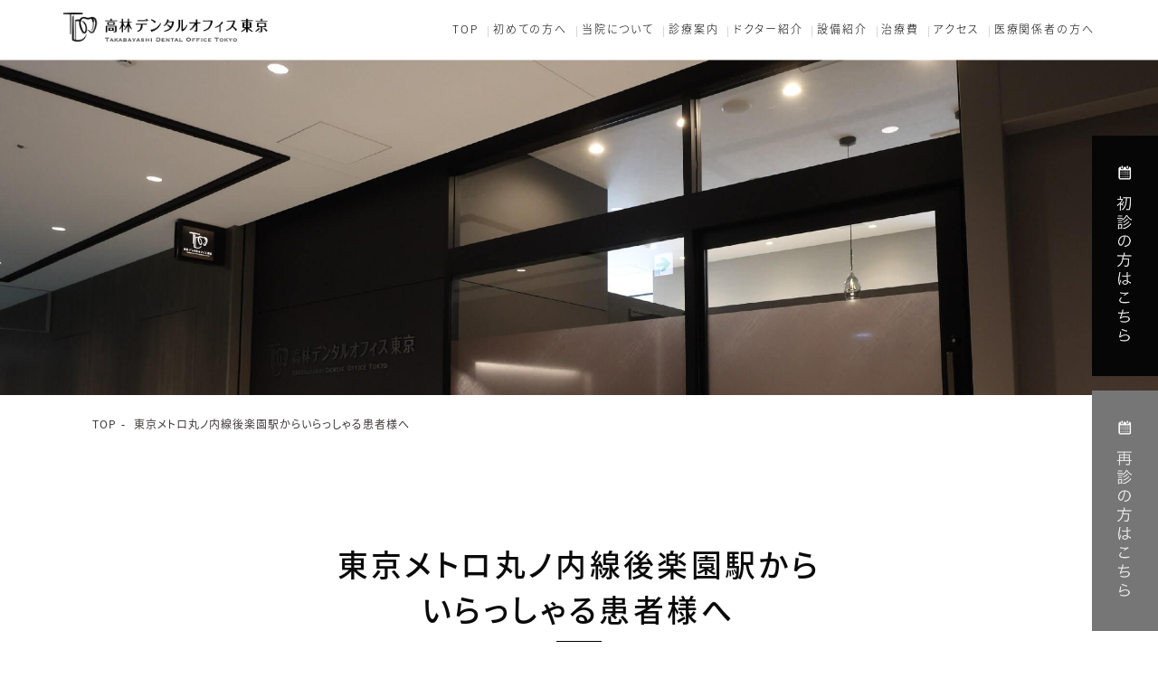

--- FILE ---
content_type: text/html; charset=UTF-8
request_url: https://www.endodontics-japan.com/access-mr.html
body_size: 5971
content:
<!doctype html>
<html><!-- InstanceBegin template="/Templates/sub.dwt" codeOutsideHTMLIsLocked="false" -->
<head><!-- Google Tag Manager -->
<script>(function(w,d,s,l,i){w[l]=w[l]||[];w[l].push({'gtm.start':
new Date().getTime(),event:'gtm.js'});var f=d.getElementsByTagName(s)[0],
j=d.createElement(s),dl=l!='dataLayer'?'&l='+l:'';j.async=true;j.src=
'https://www.googletagmanager.com/gtm.js?id='+i+dl;f.parentNode.insertBefore(j,f);
})(window,document,'script','dataLayer','GTM-NRH2HV8');</script>
<!-- End Google Tag Manager -->
<!-- Google Tag Manager -->
<script>(function(w,d,s,l,i){w[l]=w[l]||[];w[l].push({'gtm.start':
new Date().getTime(),event:'gtm.js'});var f=d.getElementsByTagName(s)[0],
j=d.createElement(s),dl=l!='dataLayer'?'&l='+l:'';j.async=true;j.src=
'https://www.googletagmanager.com/gtm.js?id='+i+dl;f.parentNode.insertBefore(j,f);
})(window,document,'script','dataLayer','GTM-TZKJ6KK');</script>
<!-- End Google Tag Manager -->
<meta charset="UTF-8">
<meta name="viewport"  content="width=device-width, initial-scale=1">
<!-- InstanceBeginEditable name="doctitle" -->
<title>東京メトロ丸ノ内線後楽園駅からいらっしゃる患者様へ | 東京の歯内療法・根管治療専門 | 高林デンタルオフィス東京</title>
<meta name="description" content="【高林デンタルオフィス東京 東京メトロ丸ノ内線後楽園駅からいらっしゃる患者様へページ】 春日駅直結・後楽園駅から徒歩2分｜根管・歯根治療専門医院ならではの最新の医療機器を利用した診断、豊富な治療実績を有する根管・歯根治療専門医による安心の治療など来院される患者様にとって安心し納得して治療を受けて頂ける院内環境をご用意致しております。根管治療のお悩みはお気軽にご相談ください。" />	
<!-- InstanceEndEditable -->
<meta name="keywords" content="" />
<meta name="description" content="">
<link rel="shortcut icon" href="favicon.ico" type="image/vnd.microsoft.icon">
<link rel="icon" href="favicon.ico" type="image/vnd.microsoft.icon">
<link rel="stylesheet" href="css/reset.css">
<link rel="stylesheet" type="text/css" href="css/common.css">
<link rel="stylesheet" href="css/page.css">
<link rel="stylesheet" href="css/page-sp.css">
<script>
(function(d) {
var config = {
kitId: 'juh8azd',
scriptTimeout: 3000,
async: true
},
h=d.documentElement,t=setTimeout(function(){h.className=h.className.replace(/\bwfloading\b/g,"")+"wfinactive";},config.scriptTimeout),tk=d.createElement("script"),f=false,s=d.getElementsByTagName("script")[0],a;h.className+=" wf-loading";tk.src='https://use.typekit.net/'+config.kitId+'.js';tk.async=true;tk.onload=tk.onreadystatechange=function()
{a=this.readyState;if(f||a&&a!="complete"&&a!="loaded")return;f=true;clearTimeout(t);try{Typekit.load(config)}catch(e){}};s.parentNode.insertBefore(tk,s)
})(document);
</script>
<script crossorigin="anonymous" src="https://polyfill.io/v3/polyfill.min.js?features=default%2CHTMLPictureElement"></script>
<script src="https://ajax.googleapis.com/ajax/libs/jquery/3.5.1/jquery.min.js"></script>
<script type="application/ld+json">
    {
      "@context": "https://schema.org",
      "@type": "BreadcrumbList",
      "itemListElement": [{
        "@type": "ListItem",
        "position": 1,
        "name": "<パンくず1階層目の名称>",
        "item": "<パンくず1階層目のサイトURL>"
      },{
        "@type": "ListItem",
        "position": 2,
        "name": "<パンくず2階層目の名称>",
        "item": "<パンくず2階層目のサイトURL>"
      }]
    }
</script>
	
	
<!--
<PageMap>
	<DataObject type="thumbnail">
		<Attribute name="src" value="../images/about/002.jpg" />
		<Attribute name="width" value="100" />
		<Attribute name="height" value="130" />
	</DataObject>
</PageMap>
-->			
	
	
<!-- InstanceBeginEditable name="head" -->
<!-- InstanceEndEditable -->
<!-- InstanceParam name="type" type="text" value="image/webp" -->
<!-- InstanceParam name="srcset_logo" type="URL" value="images/common/webp/sp_logo02.webp" -->
<!-- InstanceParam name="srcset logo2" type="URL" value="images/common/webp/logo.webp" -->
<!-- InstanceParam name="srcset logo3" type="URL" value="images/common/webp/sp_logo02.webp" -->
<!-- InstanceParam name="srcset logo4" type="URL" value="images/common/webp/logo02.webp" -->
<!-- InstanceParam name="srcset btn1" type="URL" value="images/index/webp/tel_img01.webp" -->
<!-- InstanceParam name="srcset btn2" type="URL" value="images/index/webp/letter_img.webp" -->
<!-- InstanceParam name="srcset footer1" type="URL" value="images/index/webp/office_img.webp" -->
<!-- InstanceParam name="srcset footer2" type="URL" value="images/index/webp/tel_icon.webp" -->
<!-- InstanceParam name="srcset footermap" type="URL" value="mages/index/webp/map_img02.webp" -->
<!-- InstanceParam name="srcset footer4" type="URL" value="images/index/webp/photo07.webp" -->
<!-- InstanceParam name="srcset_map" type="URL" value="images/index/webp/map_img02.webp" -->
</head>

<body><!-- Google Tag Manager (noscript) -->
<noscript><iframe src="https://www.googletagmanager.com/ns.html?id=GTM-NRH2HV8"
height="0" width="0" style="display:none;visibility:hidden"></iframe></noscript>
<!-- End Google Tag Manager (noscript) -->
<!-- Google Tag Manager (noscript) -->
<noscript><iframe src="https://www.googletagmanager.com/ns.html?id=GTM-TZKJ6KK"
height="0" width="0" style="display:none;visibility:hidden"></iframe></noscript>
<!-- End Google Tag Manager (noscript) -->
    <header id="gHeader">
        <a class="sp logo" href="/">
            <picture>
                <source type="image/webp" srcset="images/common/webp/sp_logo02.webp">
                <img src="images/common/sp_logo02.png" alt="高林デンタルオフィス東京TAKABAYASHI DENTAL OFFICE TOKYO"></picture>
        </a>
        <div class="menu sp" id="toggle"><span class="top"></span><span class="middle"></span><span class="bottom"></span></div>
        <div class="hBox">
            <a href="./" class="logo">
                <picture class="pc">
                    <source type="image/webp" srcset="images/common/webp/logo.webp">
                    <img src="images/common/logo.png" alt="高林デンタルオフィス東京TAKABAYASHI DENTAL OFFICE TOKYO"></picture>
                <picture class="sp">
                    <source type="image/webp" srcset="images/common/webp/sp_logo02.webp">
                    <img src="images/common/sp_logo02.png" alt="高林デンタルオフィス東京TAKABAYASHI DENTAL OFFICE TOKYO"></picture>
            </a>
            <ul id="gNavi">
                <li><a href="/">TOP</a></li>
                <li><a href="first.html">初めての方へ</a></li>
                <li><a href="about.html">当院について</a></li>
                <li><a href="treatment/">診療案内</a></li>
                <li><a href="staff.html">ドクター紹介</a></li>
                <li><a href="clinic.html">設備紹介</a></li>
                <li><a href="price.html">治療費</a></li>
                <li><a href="access.html">アクセス</a></li>
				<li><a href="intro.html">医療関係者の方へ</a></li>
            </ul>
        </div>
    </header>
    <div class="header pc">
        <div class="hBox">
            <h1>
				<a href="/">
                <picture class="pc">
                    <source type="image/webp" srcset="images/common/webp/logo02.webp">
                    <img src="images/common/logo02.png" alt="高林デンタルオフィス東京TAKABAYASHI DENTAL OFFICE TOKYO"></picture>
				</a>	
            </h1>
            <ul class="naviUl">
                <li><a href="/">TOP</a></li>
                <li><a href="first.html">初めての方へ</a></li>
                <li><a href="about.html">当院について</a></li>
                <li><a href="treatment/">診療案内</a></li>
                <li><a href="staff.html">ドクター紹介</a></li>
                <li><a href="clinic.html">設備紹介</a></li>
                <li><a href="price.html">治療費</a></li>
                <li><a href="access.html">アクセス</a></li>
				<li><a href="intro.html">医療関係者の方へ</a></li>
            </ul>
        </div>
    </div>
    <ul class="txtList">
        <!--<li><a href="tel:03-6770-0275">
            <picture class="pc">
                <source type="image/webp" srcset="images/index/webp/tel_img01.webp">
                <img src="../images/index/tel_img01.jpg" alt="お電話によるご予約はこちら 03-6770-0275"></picture>            
           <span class="sp">電話予約をする</span></a></li>-->
        <!--<li><a href="../reservation.html" class="list">
            <picture class="pc">
                <source type="image/webp" srcset="images/index/webp/letter_img.webp">
                <img src="../images/index/letter_img.jpg" alt="ウェブからのご予約はこちら ご予約フォーム"></picture>
            <span class="sp">ご予約・お問い合わせ</span></a></li>-->
<!--
		<li><a href="https://www.endodontics-japan.com/reservation01.html" class="list">
			<picture class="pc">
				<source type="image/webp" srcset="/images/index/webp/letter_img01.webp">
				<img src="/images/index/letter_img01.jpg" alt="ウェブからのお問い合わせはこちら ご予約フォーム"></picture><span class="sp">初診の方</span></a></li>
		<li><a href="https://www.endodontics-japan.com/reservation02.html" class="list">
			<picture class="pc">
				<source type="image/webp" srcset="/images/index/webp/letter_img02.webp">
				<img src="/images/index/letter_img02.jpg" alt="ウェブからのお問い合わせはこちら ご予約フォーム"></picture><span class="sp">再診の方</span></a></li>
-->
		<li><a href="https://www.endodontics-japan.com/reservation_first/" class="list">
			<picture class="pc">
				<source type="image/webp" srcset="/images/index/webp/letter_img01.webp">
				<img src="/images/index/letter_img01.jpg" alt="ウェブからのお問い合わせはこちら ご予約フォーム"></picture><span class="sp">初診の方</span></a></li>
		<li><a href="https://www.endodontics-japan.com/reservation_re-ex/" class="list">
			<picture class="pc">
				<source type="image/webp" srcset="/images/index/webp/letter_img02.webp">
				<img src="/images/index/letter_img02.jpg" alt="ウェブからのお問い合わせはこちら ご予約フォーム"></picture><span class="sp">再診の方</span></a></li>
    </ul>
    <!-- InstanceBeginEditable name="EditRegion3" -->
    <div class="sub">
      <div class="mv">
        <p><img src="images/access/mv_access.jpg" alt="mv"></p>
      </div>
      <!-- /mv -->
      <ul class="pankuzu">
        <li><a href="index.html">TOP</a></li>
        <li><a href="access-oe.html">東京メトロ丸ノ内線後楽園駅からいらっしゃる患者様へ</a></li>
      </ul>
      <!-- /pankuzu -->
      <main>
        <h1>東京メトロ<br class="sp">丸ノ内線後楽園駅から<br>いらっしゃる患者様へ<span>Access Guide</span></h1>
        <section>
        	<h2>東京メトロ丸ノ内線後楽園駅<br class="sp">〜当院まで</h2>
				<div class="flow">
					<div class="block">
						<div class="txt">
							<p class="tit">経路①</p>
							<p>後楽園方面改札を出てください。</p>
						</div><!-- /txt -->
						<div class="photo">
							<p><img src="images/access/korakuen-mr/001.jpg" alt="経路①" width="350"></p>
						</div><!-- /photo -->
					</div><!-- /block -->
					<div class="block">
						<div class="txt">
							<p class="tit">経路②</p>
							<p>4b出口をご利用いただくとスムーズです。</p>
						</div><!-- /txt -->
						<div class="photo">
							<p><img src="images/access/korakuen-mr/002.jpg" alt="経路②" width="350"></p>
						</div><!-- /photo -->
					</div><!-- /block -->
					<div class="block">
						<div class="txt">
							<p class="tit">経路③</p>
							<p>駅を出るとすぐに大きな公園があります。進行方向でみるとこのような風景になります。</p>
						</div><!-- /txt -->
						<div class="photo">
							<p><img src="images/access/korakuen-mr/003.jpg" alt="経路③" width="350"></p>
						</div><!-- /photo -->
					</div><!-- /block -->
					<div class="block">
						<div class="txt">
							<p class="tit">経路④</p>
							<p>真っすぐ進んでいただいて、東横イン（文京区役所前）さんの向かいの横断歩道をわたります。（向かいにはファミリーマートと、東京メトロ南北線の８番出口があります）</p>
						</div><!-- /txt -->
						<div class="photo">
							<p><img src="images/access/korakuen-mr/004.jpg" alt="経路④" width="350"></p>
						</div><!-- /photo -->
					</div><!-- /block -->
					<div class="block">
						<div class="txt">
							<p class="tit">経路⑤</p>
							<p>横断歩道を渡り、そのまま真っすぐ進むと渡り廊下が見えます。</p>
						</div><!-- /txt -->
						<div class="photo">
							<p><img src="images/access/korakuen-mr/005.jpg" alt="経路⑤" width="350"></p>
						</div><!-- /photo -->
					</div><!-- /block -->
					<div class="block">
						<div class="txt">
							<p class="tit">経路⑥</p>
							<p>渡り廊下の左手のビルがクリニックの入っている建物（パークコート文京小石川ザタワー）になります。</p>
						</div><!-- /txt -->
						<div class="photo">
							<p><img src="images/access/korakuen-mr/006.jpg" alt="経路⑥" width="350"></p>
						</div><!-- /photo -->
					</div><!-- /block -->
					<div class="block">
						<div class="txt">
							<p class="tit">経路⑦</p>
							<p>中に進んで頂くとすぐに階段があり、そこからクリニックのある2階へすぐ行けます。階段をのぼり左手の入り口からお入り下さい。マルエツさん、韓国料理スリョンさんを過ぎると当院です。</p>
						</div><!-- /txt -->
						<div class="photo">
							<p><img src="images/access/korakuen-mr/007.jpg" alt="経路⑦" width="350"></p>
						</div><!-- /photo -->
					</div><!-- /block -->
					<div class="block">
						<div class="txt">
							<p class="tit">経路⑧</p>
							<p>エスカレーターまたはエレベーターをお使いになりたい場合は、地上をもう少し奥まで進んでください。写真のような出入り口があります。</p>
						</div><!-- /txt -->
						<div class="photo">
							<p><img src="images/access/korakuen-mr/008.jpg" alt="経路⑧" width="350"></p>
						</div><!-- /photo -->
					</div><!-- /block -->
					<div class="block">
						<div class="txt">
							<p class="tit">経路⑨</p>
							<p>こちらを入っていただくとすぐにエスカレーターがあります。</p>
						</div><!-- /txt -->
						<div class="photo">
							<p><img src="images/access/korakuen-mr/009.jpg" alt="経路⑨" width="350"></p>
						</div><!-- /photo -->
					</div><!-- /block -->
					<div class="block">
						<div class="txt">
							<p class="tit">経路⑩</p>
							<p>エスカレーターを上がってすぐ右に進んでいただくと、すぐクリニックです。</p>
						</div><!-- /txt -->
						<div class="photo">
							<p><img src="images/access/korakuen-mr/010.jpg" alt="経路⑩" width="350"></p>
						</div><!-- /photo -->
					</div><!-- /block -->
				</div><!-- /flow -->
        </section>
      </main>
     
    </div>
    <!-- InstanceEndEditable --><!-- sub -->
	
	
        <section class="office">
            <div class="content">
                <h2>
					<a href="/">
                    <picture>
                        <source type="image/webp" srcset="images/index/webp/office_img.webp">
                        <img src="images/index/office_img.png" alt="高林デンタルオフィス東京TAKABAYASHI DENTAL OFFICE TOKYO"></picture>
					</a>	
                </h2>
                <p class="title">〒112-0002<br>東京都文京区小石川1-5-1<br>パークコート文京小石川ザタワー204</p>
                <ul class="comListUl">
                    <li>
                        <ul>
                            <li>月火木　9:30 - 12:30／14:00 - 19:00</li>
                            <li>土　　　9:30 - 12:30／14:00 - 17:00</li>
                        </ul>
                        <p class="hour"><span style="font-size:12px;">平日の初診受付は最終枠が17時になります。</span></p>
                        <p class="hour">休診日：金曜・日曜・祝日<br>提携医院にて出張診療：水曜<br>
						<span style="font-size:12px;">※臨時休診や祝日のある週の振替診療として、<br>
							金曜に診療している場合があります。<br>
<!--							詳しくは医院までお問い合わせ下さい。-->
							</span></p>
						<p><span style="font-size:12px;color:red;margin-top:.5rem;">
							初診や再診のお約束は、予約フォームから受け付けております。
<!--診療介助中はスタッフがお電話に出ることができないため、なるべくWEB予約をお願い致します。<br>また、お電話でお問い合わせいただいた場合も、予約フォームからの入力を必須で行っていただいております。-->
</span></p>
<!--
                        <div class="telBox"><a href="tel:03-6770-0275">
                            <p class="tel">
                                <picture>
                                    <source type="image/webp" srcset="images/index/webp/tel_icon.webp">
                                    <img src="../images/index/tel_icon.png" alt="03-6770-0275"></picture>03-6770-0275</p>
                        </a></div>
-->
                    </li>
                    <li class="list">
                        <div class="map">
                            <picture>
                                <source type="image/webp" srcset="images/index/webp/map_img02.webp">
                                <img src="images/index/map_img02.jpg" alt="map"></picture>
                        </div>
                        <p>文京区春日駅直結・後楽園駅から徒歩2分</p>
                        <div class="comBtn"><a href="access.html">アクセスを詳しくみる</a></div>
                    </li>
                </ul>
                <div class="comLink">
                    <a href="intro.html">
                        <p class="ttl">医療関係者の方はこちらから</p>
                        <p>歯内療法・根管治療に<br class="sp">関しての<br class="sp">医療連携について<br class="sp">ご相談ください。</p>
                        <div class="img">
                            <picture>
                                <source type="image/webp" srcset="images/index/webp/photo07.webp">
                                <img src="images/index/photo07.png" alt="医療関係者の方はこちらから"></picture>
                        </div>
                    </a>                    
                </div>
            </div>
        </section>

    <footer id="gFooter">
        <div class="content">
            <ul class="fNavi pc">
                <li>
                    <ul class="innUl">
                       <li><a href="/">TOP</a></li>
						<li><a href="first.html">初めての方へ</a></li>
						<li><a href="about.html">当院について</a></li>
                        <li><a href="staff.html">ドクター紹介</a></li>
                        <li><a href="clinic.html">設備紹介</a></li>
                        <li><a href="price.html">治療費</a></li>
                        <li><a href="access.html">アクセス</a></li>
                        <li><a href="https://www.endodontics-japan.com/category/news/">新着情報</a></li>
						
                    </ul>
                </li>
                <li>
                    <ul class="innUl">
                        <li><a href="treatment/">診療案内</a>
                            <ul class="fLinkUl">
                                <li><a href="treatment/rct.html">根管治療</a></li>
                                <li><a href="treatment/pulp-preserve.html">歯髄保存治療</a></li>
                                <li><a href="treatment/regeneration.html">再生歯内療法</a></li>
                                <li><a href="treatment/surgical-rct.html">外科的根管治療</a></li>
                                <li><a href="treatment/repair.html">精密修復治療</a></li>
                            </ul>
                        </li>
<!--                        <li><a href="../second-opinion.html">セカンドオピニオンについて</a></li>-->
                        <li><a href="maintenance.html">経過観察について</a></li>
                    </ul>
                </li>
                <li>
                    <ul class="innUl">
                        <li><a href="treatment/">症例</a>
                            <ul class="fLinkUl">
                                <li><a href="cases/rct.html">根管治療の症例</a></li>
                                <li><a href="cases/pulp-preserve.html">歯髄保存治療の症例</a></li>
                                <li><a href="cases/regeneration.html">再生歯内療法の症例</a></li>
                                <li><a href="cases/surgical-rct.html">外科的根管治療の症例</a></li>
                                <li><a href="cases/repair.html">精密修復治療の症例</a></li>
                            </ul>
                        </li>
                        <li><a href="intro.html">医療関係者の方へ</a></li>
                    </ul>
                </li>
            </ul>
            <ul class="innUl sp">
                <li><a href="/">TOP</a></li>
                <li><a href="treatment/">診療案内</a></li>
                <li><a href="first.html">初めての方へ</a></li>
                <li><a href="treatment/">症例</a></li>
                <li><a href="about.html">当院について</a></li>
                <li><a href="price.html">治療費</a></li>
                <li><a href="staff.html">ドクター紹介</a></li>
                <li><a href="access.html">アクセス</a></li>
                <li><a href="clinic.html">設備紹介</a></li>
                <li><a href="https://www.endodontics-japan.com/category/news/">新着情報</a></li>
<!--                <li class="link"><a href="../second-opinion.html">セカンドオピニオンについて</a></li>-->
                <li class="link"><a href="maintenance.html">経過観察について</a></li>
                <li class="link"><a href="intro.html">医療関係者の方へ</a></li>
            </ul>
        </div>
        <address><a href="/">&copy; 2021  東京の歯内療法・根管治療専門クリニック<span class="pc"> ｜ </span><br class="sp">高林デンタルオフィス東京</a></address>    
    </footer>
<script type="text/javascript" src="js/common.js"></script>
</body>
<!-- InstanceEnd --></html>


--- FILE ---
content_type: text/css
request_url: https://www.endodontics-japan.com/css/common.css
body_size: 4759
content:
@charset "utf-8";
/*@import url('https://fonts.googleapis.com/css2?family=Noto+Sans+JP:wght@100;300;400;500;700;900&display=swap');*/
/*------------------------------------------------------------
	デフォルトスタイル
------------------------------------------------------------*/
html, body, div, span, applet, object, iframe, h1, h2, h3, h4, h5, h6, p, blockquote, pre, a, abbr, acronym, address, big, cite, code, del, dfn, em, font, img, ins, kbd, q, s, samp, small, strike, strong, sub, sup, tt, var, b, u, i, center, dl, dt, dd, ol, ul, li, fieldset, form, label, legend, table, caption, tbody, tfoot, thead, tr, th, td {
    margin: 0;
    padding: 0;
    background: transparent;
    border: 0;
    outline: 0;
    font-size: 1em;
}
html {
    font-size: 62.5%;
}
body, table, input, textarea, select, option {
    font-family: noto-sans-cjk-jp, sans-serif;
}
article, aside, canvas, details, figcaption, figure, footer, header, hgroup, menu, nav, section, summary {
    display: block;
}
ol, ul {
    list-style: none;
}
blockquote, q {
    quotes: none;
}
:focus {
    outline: 0;
}
ins {
    text-decoration: none;
}
del {
    text-decoration: line-through;
}
img {
    vertical-align: top;
    max-width: 100%;
    height: auto;
}
a, a:link {
    color: #3e3938;
    text-decoration: none;
    transition: .3s;
    -webkit-transition: .3s;
}
a:visited {
    color: #0A0A0A;
}
a:hover {
    color: #0A0A0A;
}
a:active {
    color: #0A0A0A;
}
/*------------------------------------------------------------
	汎用スタイル
------------------------------------------------------------*/
/* clearfix */
.clearfix:after {
    content: "";
    display: block;
    clear: both;
}
/* flex */
.flex, .flexA, .flexB, .flexC {
    display: flex;
    flex-wrap: wrap;
}
.flexA {
    justify-content: space-around;
}
.flexB {
    justify-content: space-between;
}
.flexC {
    justify-content: center;
}
/*------------------------------------------------------------
	レイアウト
------------------------------------------------------------*/
body {
    color: #0A0A0A;
    font-weight: 500;
    font-size: 1.5rem;
    line-height: 1.5;
    text-size-adjust: none;
    -webkit-text-size-adjust: none;
    background-color: #FFF;
    letter-spacing: 0.1em;
}
body.fixed {
    position: fixed;
    width: 100%;
    height: 100%;
}
#container {
    overflow: hidden;
    text-align: left;
}
#main {}
a[href^="tel:"] {
    cursor: default;
/*    pointer-events: none;*/
}
/*------------------------------------------------------------
	ヘッダー
------------------------------------------------------------*/
#gHeader {
    padding-top: 35px;
    width: 100%;
    position: absolute;
    left: 50%;
    transform: translateX(-50%);
    z-index: 100;
}
.hBox {
    margin: 0 auto;
    width: 93.2%;
    display: flex;
    justify-content: space-between;
    align-content: center;
}
.hBox .logo {
    width: 295px;
}
#gNavi {
    margin-top: 9px;
    width: calc(100% - 250px);
    text-align: right;
}
#gNavi li {
    margin-left: 17.5px;
    display: inline-block;
    position: relative;
}
#gNavi li:first-child {
    margin-left: 0;
}
#gNavi li::after {
    height: 12px;
    width: 1px;
    background-color: #fff;
    position: absolute;
    right: -11px;
    top: 6px;
    content: '';
}
#gNavi li:last-child::after {
    display: none;
}
#gNavi li a {
    color: #fff;
    font-size: 1.2rem;
    font-weight: 300;
    letter-spacing: 0.16em;
}
#gNavi li a:hover {
    opacity: 0.7;
}
.header {
    padding: 14px 0 12px;
}
.header .hBox {
    margin: 0 auto;
    width: 1140px;
}
.naviUl {
    margin-top: 9px;
    width: calc(100% + 150px);
    text-align: right;
}
.naviUl li {
    margin-left: 12.5px;
    display: inline-block;
    position: relative;
}
.naviUl li::after {
    height: 12px;
    width: 1px;
    background-color: #D7D7D7;
    position: absolute;
    right: -11px;
    top: 6px;
    content: '';
}
.naviUl li:last-child::after {
    display: none;
}
.naviUl li a {
    color: #000;
    font-size: 1.2rem;
    font-weight: 300;
    letter-spacing: 0.16em;
    position: relative;
}
.menu {
    height: 50px;
    width: 50px;
    position: fixed;
    top: 0;
    right: 0;
    z-index: 101;
    background: url("../images/common/menu_img01.png") no-repeat right top / 50px;
    cursor: pointer;
}
.menu.active {
    background: url("../images/common/menu_img02.png") no-repeat center / 30px;
    right: 0;
    top: 0;
    height: 46px;
    background-color: #fff;
}
.header {
    display: none;
    position: fixed;
    left: 0;
    top: 0;
    width: 100%;
    z-index: 101;
    background-color: #fff;
}

@media all and (min-width: 768px) and (max-width: 1024px) {
    .hBox .logo {
        width: 220px;
    }
    #gNavi li {
        margin-left: 7.9px;
    }
    #gNavi li::after {
        right: -8px;
    }
    .hBox {
        width: 95.9%;
    }
    .hBox .logo {
        width: 178px;
    }
    #gNavi {
        width: calc(100% - 190px);
    }
    #gNavi li a {
        font-size: 1.1rem;
        letter-spacing: 0.06em;
    }
}
@media all and (min-width: 768px) {
    .naviUl li a:hover::before {
        position: absolute;
        top: -26px;
        left: -4px;
        width: calc(100% + 8px);
        height: 2px;
        background-color: #000;
        content: '';
    }
}
@media all and (max-width: 767px) {
    #gHeader {
        padding: 6px 22px 0;
        width: 85%;
        left: 0;
        transform: none;
    }
    .hBox {
        display: none;
        width: 80%;
        background: #fff;
        position: fixed;
        top: 0;
        right: 0;
        height: 100vh;
        overflow: auto;
        z-index: 100;
    }
    h1, #gHeader > .logo {
        width: 213px;
        display: block;
    }
    .hBox .logo {
        width: 177px;
        margin: 15px 0 0 15px;
        display: block;
    }
    #gNavi {
        margin-top: 37px;
        padding: 0 50px 60px;
        width: 100%;
        text-align: center;
    }
    #gNavi li {
        margin-left: 0;
        display: block;
        border-bottom: 2px solid #F7F7F7;
    }
    #gNavi li:last-child {
        padding-bottom: 0;
        border-bottom: none;
    }
    #gNavi li a {
        padding: 14px 0 11px;
        color: #000;
        font-size: 1.3rem;
        display: block;
    }
}
/*------------------------------------------------------------
    content
------------------------------------------------------------*/
@media all and (max-width: 767px) {
    .content {
        padding: 0 25px;
        max-width: inherit;
    }
}
/*------------------------------------------------------------
	フッター
------------------------------------------------------------*/
.comLink {
    margin-bottom: 44px;
    background-color: #65AAC9;
}
.comLink a {
    padding: 25px 30px 27px;
    display: block;
    position: relative;
    box-sizing: border-box;
}
.comLink .ttl {
    margin-bottom: 7px;
    color: #FEFFB7;
    font-size: 2rem;
    font-weight: 400;
    background-image: none;
}
.comLink p {
    font-size: 1.4rem;
    color: #fff;
    font-weight: 300;
    background: url("../images/index/arrow_img02.png") no-repeat right 168px center / 13px;
}
.comLink .img {
    position: absolute;
    right: 0;
    bottom: 0;
    width: 201px;
}
.comListUl {
    display: flex;
    justify-content: space-between;
    position: relative;
}
.comListUl::after {
    position: absolute;
    width: 2px;
    background-color: #F8F8F8;
    top: 45px;
    bottom: 0;
    left: 50%;
    transform: translateX(-50%);
    content: '';
}
.comListUl li {
    width: 360px;
}
.comListUl li h2 {
    margin-bottom: 18px;
    font-size: 1.8rem;
    color: #000;
    display: flex;
    align-items: center;
}
.comListUl li h2 img {
    margin: 6px 9px 0 0;
}
.comListUl ul {
    margin-bottom: 13px;
    border-top: 2px solid #F8F8F8;
}
.comListUl ul li {
    padding: 8px 5px 9px 25px;
    font-size: 1.4rem;
    font-weight: 300;
    border-bottom: 2px solid #F8F8F8;
    box-sizing: border-box;
    letter-spacing: 0.16em;
}
.comListUl p {
    margin-bottom: 25px;
    font-size: 1.4rem;
    font-weight: 300;
    line-height: 1.7;
}
.comListUl .telBox {
    margin-bottom: 9px;
    background-color: #F2F2F2;
}
.comListUl .telBox p {
    margin-bottom: 5px;
}
.comListUl .telBox .tel {
    color: #000;
    font-size: 2.7rem;
    font-family: copperplate, serif;
    font-weight: 500;
    font-style: normal;
    display: flex;
    align-items: center;
    line-height: 1;
    letter-spacing: 0.11em;
}
.comListUl .telBox .tel img {
    margin-right: 13px;
    width: 14px;
}
.comListUl .telBox a {
    display: inline-block;
    padding: 15px 10px 12px 38px;
}
.comListUl .map {
    margin: -23px 0 11px;
}
.comListUl .txt {
    margin-bottom: 0;
}
.comListUl .comBtn {
    padding-right: 15px;
}
.comListUl .comBtn a {
    margin-left: auto;
}

.mt30 {
	margin-top:15px
}

.comListUl .address p {
    margin-bottom: 18px;
}
.office {
    padding-top: 96px;
}
.office h2 {
    margin: 0 auto 67px;
    width: 300px;
}
.office .title {
    margin-bottom: 31px;
    font-size: 1.4rem;
    line-height: 1.7;
    font-weight: 300;
    letter-spacing: 0.18em;
}
.office .comListUl {
    margin-bottom: 49px;
}
.office .comListUl::after {
    top: 0;
}
.office .comListUl .map {
    margin: 0 0 5px;
}
.office .comListUl p {
    letter-spacing: 0.15em;
}
.office .comBtn a {
    margin-left: auto;
}
.office .comLink {
    margin-bottom: 0;
    background-color: #78BEB4;
}
.office .comLink p {
    background-position: right 259px center;
}
.office .comLink .img {
    width: 230px;
}

#gFooter {
    margin-top: 101px;
    padding: 45px 0 20px;
    background: #F2F2F2 url("../images/common/f_logo.png") no-repeat right bottom / 410px;
}
#gFooter .fNavi {
    margin-bottom: 90px;
    display: flex;
}
#gFooter .fNavi a {
    font-size: 1.2rem;
    font-weight: 400;
}
#gFooter .fNavi > li {
    margin-right: 35px;
}
#gFooter .fNavi .innUl {
    margin-top: -9px;
}
#gFooter .fNavi .innUl li {
    margin-top: 9px;
}
#gFooter .fLinkUl a {
    padding-left: 27px;
    color: #AFAFAF;
    position: relative;
}
#gFooter .fLinkUl a::before {
    margin-top: 3px;
    position: absolute;
    width: 6px;
    height: 2px;
    top: 50%;
    left: 14px;
    content: '';
    transform: translateY(-50%);
    background-color: #AFAFAF;
}
#gFooter address {
    color: #000;
    font-size: 1.2rem;
    font-weight: 300;
    text-align: center;
    font-style: normal;
    letter-spacing: 0.06em;
}
@media all and (min-width: 768px) and (max-width: 1024px) {
    #gFooter {
        padding: 45px 20px 20px;
    }
    .office {
        padding: 96px 20px 0;
    }
}
@media all and (min-width: 768px) {
    #gFooter .fNavi a:hover {
        opacity: 0.7;
    }
    #gFooter .fLinkUl a:hover {
        opacity: 0.7;
    }
}
@media all and (max-width: 767px) {
    .office {
        padding-top: 45px;
    }
    .office h2 {
        margin-bottom: 41px;
        width: 250px;
    }
    .office .title {
        margin-bottom: 19px;
        letter-spacing: 0.1em;
        text-align: center;
    }
    .office .comListUl .list p {
        margin-bottom: 45px;
    }
    .office .comListUl {
        margin-bottom: 51px;
    }
    .office .comLink .img {
        width: 188px;
    }
    .office .comLink p {
        background-position: right 145px bottom 6px;
    }
    .comListUl::after {
        display: none;
    }
    .comListUl ul li {
        padding: 10px 5px 9px 18px;
		white-space: nowrap;
        font-size: 1.3rem;
    }
    .comListUl ul {
        margin-bottom: 9px;
    }
    .comListUl p {
        margin-bottom: 15px;
    }
    .comLink a {
        padding: 15px 20px 18px;
    }
    .comLink .ttl {
        margin-bottom: 7px;
    }
    .comLink p {
        font-size: 1.4rem;
        background: url("../images/index/arrow_img02.png") no-repeat right 145px bottom 6px/ 13px;
        line-height: 1.72;
    }
    .comLink .img {
        width: 180px;
    }
    .comLink {
        margin-bottom: 23px;
    }
    .comListUl {
        display: block;
    }
    .comListUl::after {
        display: none;
    }
    .comListUl li {
        width: auto;
    }
    .comListUl > li {
        margin-bottom: 25px;
        padding-bottom: 20px;
        width: auto;
        border-bottom: 2px solid #F8F8F8;
    }
    .comListUl > li:last-child {
        margin-bottom: 0;
        padding-bottom: 0;
        border-bottom: none;
    }
    .comListUl li h2 {
        margin-bottom: 15px;
        letter-spacing: 0.13em;
    }
    .comListUl .telBox a {
        padding: 14px 10px 11px 18px;
    }
    .comListUl .telBox p {
        letter-spacing: 0.06em;
    }
    .comListUl .map {
        margin: -20px -29px 7px 0;
    }
    .comListUl .address p {
        margin-bottom: 18px;
        letter-spacing: 0.15em;
    }
    .comListUl .comBtn a {
        margin: 0 auto;
    }
    #gFooter {
        margin-top: 51px;
        padding: 0 0 80px !important;
        background-image: none;
    }
    #gFooter .content {
        padding: 0;
    }
    #gFooter .innUl {
        display: flex;
        flex-wrap: wrap;
    }
    #gFooter .innUl li {
        width: 50%;
        margin-right: 0;
        text-align: center;
        border-bottom: 1px solid #fff;
        border-right: 1px solid #fff;
    }
    #gFooter .innUl li:nth-child(2n) {
        border-right: none;
    }
    #gFooter .innUl li a {
        display: block;
        padding: 12px 10px 11px;
        font-size: 1.2rem;
        font-weight: 300;
        letter-spacing: 0.08em;
    }
    #gFooter .innUl .link {
        width: 100%;
    }
    #gFooter address {
        margin: 0 !important;
        padding: 21px;
        font-size: 1.1rem;
	    padding-bottom: 10px;	
    }
}
/*------------------------------------------------------------
	content
------------------------------------------------------------*/
.content {
    max-width: 800px;
    margin: 0 auto;
}
/*------------------------------------------------------------
    comLink
------------------------------------------------------------*/
@media all and (min-width: 768px) {
    .comLink:hover {
        background: #92C3D8;
    }
    .office .comLink:hover {
        background: #A0D1CA;
    }
}
/*------------------------------------------------------------
	comBtn
------------------------------------------------------------*/
.comBtn a {
    width: 205px;
    border: 1px solid #000;
    padding: 9px 24px;
    display: block;
    color: #000;
    font-size: 1.4rem;
    font-weight: 300;
    box-sizing: border-box;
    position: relative;
}
.comBtn a::after {
    position: absolute;
    width: 40px;
    height: 8px;
    background: url("../images/index/arrow_img03.png") no-repeat right center / 40px;
    top: 50%;
    right: -17px;
    transform: translateY(-50%);
    content: '';
    margin-top: -3px;
    transition: all .3s ease-out;
}


.comBtn2 a {
    width: 205px;
    border: 1px solid #000;
    padding: 9px 24px;
    display: block;
    color: #000;
    font-size: 1.4rem;
    font-weight: 300;
    box-sizing: border-box;
    position: relative;
    margin-top: 50px;
}
.comBtn2 a::after {
    position: absolute;
    width: 40px;
    height: 8px;
    background: url("../images/index/arrow_img03.png") no-repeat right center / 40px;
    top: 50%;
    right: -17px;
    transform: translateY(-50%);
    content: '';
    margin-top: -3px;
    transition: all .3s ease-out;
}


.comBtn3 a {
    width: 205px;
    border: 1px solid #000;
    padding: 9px 24px;
    display: block;
    color: #000;
    font-size: 1.4rem;
    font-weight: 300;
    box-sizing: border-box;
    position: relative;
   margin: 30px auto;
}



.comBtn3 a::after {
    position: absolute;
    width: 40px;
    height: 8px;
    background: url("../images/index/arrow_img03.png") no-repeat right center / 40px;
    top: 50%;
    right: -17px;
    transform: translateY(-50%);
    content: '';
    margin-top: -3px;
    transition: all .3s ease-out;
}






@media all and (min-width: 768px) {
    .comBtn a:hover::after {
        right: -26px;
    }
}
@media all and (max-width: 767px) {
    .comBtn a {
        margin: 0 auto;
    }
    
    .comBtn2 a {
        margin: 0 auto 60px auto;
    }
    
    
}
/*------------------------------------------------------------
	headLine01
------------------------------------------------------------*/
.headLine01 {
    margin-bottom: 26px;
    color: #fff;
    font-family: copperplate, serif;
    font-size: 2.2rem;
    font-style: normal;
}
.headLine01 .jp {
    margin-top: 9px;
    display: block;
    font-size: 1.8rem;
    font-weight: 400;
    letter-spacing: 0.15em;
    font-family: 'Noto Sans JP', sans-serif;
}
@media all and (max-width: 767px) {
    .headLine01 {
        margin-bottom: 29px;
        font-size: 2rem;
    }
}
/*------------------------------------------------------------
	txtList
------------------------------------------------------------*/
.txtList {
    position: fixed;
    right: 0;
    top: 150px;
    z-index: 100;
}
.txtList li {
    margin-bottom: 16px;
    width: 73px;
}
.txtList a {
    display: block;
}
.linkUl li {
    margin-top: 19px;
    border: 1px solid #fff;
}
.linkUl li a {
    padding: 9px 24px;
    display: block;
    color: #fff;
    font-size: 1.4rem;
    font-weight: 300;
    position: relative;
}
.linkUl li a::after {
    position: absolute;
    width: 40px;
    height: 8px;
    background: url("../images/index/arrow_img04.png") no-repeat right center / 40px;
    top: 50%;
    right: -16px;
    transform: translateY(-50%);
    content: '';
    margin-top: -2px;
    transition: all .3s ease-out;
}
@media all and (min-width: 768px) {
    .linkUl li a:hover::after {
        right: -26px;
    }
    .txtList li {
        background: #fff;
    }
    .txtList li a:hover {
        opacity: 0.7;
    }
}
@media all and (max-width: 767px) {
    .txtList {
        width: 100%;
        right: auto;
        left: 0;
        top: auto;
        z-index: 100;
        bottom: -5px;
        display: flex;
    }
	.txtList li:first-child { background-color: #2c2a2a; }
	.txtList li:first-child a { color: #fff; }
    .txtList li {
        margin-bottom: 0;
        width: 100%;
        background-color: #000;
        border-right: 1px solid #141414;
		height: 64px;
    }
    .txtList li a {
        padding: 20px 0 ;
        display: block;
        color: #fff;
        font-size: 1.4rem;
        text-align: center;
        font-weight: 200;
        background: url("../images/common/list_icon01.png") no-repeat left 32px top 10px/ 14px;
    }
	.txtList li a span{ margin-left: 36px;}
    .txtList li .list {
        background: url("../images/common/list_icon02.png") no-repeat left 52px top 19px/ 20px;
    }
	
	.grecaptcha-badge {
    bottom: 70px !important;
}

	
}

.hBox >  h1 >.pc  img{
width: 65%;	
}

.comListUl .telBox .tel{
white-space: nowrap;
}



/*------------------------------------------------------------
	221223
------------------------------------------------------------*/

.comListUl .hour { margin-bottom:9px }






--- FILE ---
content_type: text/css
request_url: https://www.endodontics-japan.com/css/page.css
body_size: 4650
content:
@charset "UTF-8";
/* CSS Document */
/*html{ font-size: 93.75% }*/

body{font-family: noto-sans-cjk-jp, sans-serif;
	font-size:1em;letter-spacing: 0.1em;font-weight: 400;
	-webkit-font-smoothing: antialiased;
	-moz-osx-font-smoothing: grayscale;
	font-feature-settings : "palt";
	color:#0a0a0a;}

a{color: inherit;transition-duration: .3s;}

img{max-width: 100%;}
.min{font-family: copperplate, serif;font-weight: 500;font-style: normal;}

.sp{display: none;}

::placeholder { color:#aaa;}

/* sub common-------------*/
.sub * { font-size: 15px; }
.sub main{display: block;padding: 120px 0 130px; width: 800px;margin: auto;}
.sub main p{font-weight: 300; line-height: 2;}
.sub main p:not(:last-child){margin-bottom: 1em;}
.sub a, .sub span, .sub small{ font-size: inherit; }
/* header-------------------- */
.header{ display: block; }
#gHeader{ display: none; }
/* mv-------------------- */
.sub .mv{margin-bottom: 20px;height: 29vw;overflow: hidden;position: relative;margin-top: 66px; }
.sub .mv p{width: 100%;height: 100%;
	position: absolute;top: 50%;left: 50%;transform: translate(-50%,-50%);}
@media screen and (min-width:800px){.sub .mv p img{width: 100%;height: auto;}}
@media screen and (max-width:799px){.sub .mv p img{width: auto;max-width: none;height:100%;}}
/* pankuzu-------------------- */
.sub .pankuzu{margin-left: 8vw;}
.sub .pankuzu li{display: inline-block;font-size: 0.8em;}
.sub .pankuzu li:not(:last-child):after{content: "-";margin: 0 5px;}

/* headline -------------------- */
.sub h1{text-align: center;letter-spacing: 0.1em;font-size: 2.26em;font-weight: 500;
	margin-bottom: 70px;}
.sub h1:after{content: attr(data-en);display: block; font-size: 0.4em; letter-spacing: 0.1em; font-family: copperplate, serif; font-weight: 700; font-style: normal;}

.sub h1 span{display: block;font-size: 0.4em;letter-spacing: 0.1em;
	font-family: copperplate, serif;font-weight: 700;font-style: normal;}
.sub h1 span:before{content: "";display: block;margin:10px auto 15px;
	width: 50px;height: 1px;background: #000;}

.sub h2{font-size: 1.46em;letter-spacing: 0.1em;text-align: center;font-weight: 500;
	background: #f2f2f2;padding: 15px;margin-bottom: 40px;}

.sub h3{font-size: 1.2em;letter-spacing: 0.1em;font-weight: 500;
	border-bottom: 1px solid #000;padding-bottom: 10px;margin-bottom: 20px;}
.sub h3:not(:first-child){margin-top: 90px;}

.sub h4{font-size: 0.93em; font-weight: 500;color: #fff; background: #afafaf;padding: 8px 20px;
	margin-bottom: 20px;}
.sub h4:not(:first-child){margin-top: 30px;}


/* block -------------------- */
.sub .block{
	display:flex;
	justify-content: space-between;}
.sub .block:not(:last-child){margin-bottom: 40px;}
.sub .block:not(:first-child){margin-top: 40px;}

.sub .block > *:first-of-type{margin-right: 50px;}

.sub .block .txt{flex-grow: 1;}

.sub .block .txt p + h3,
.sub .block .txt p + h4{margin-top: 40px;}
.sub .block .txt p + p{margin-top: 1em;}

.sub .block .photo{flex-grow: 0;}
.sub .block .photo img{max-width: none;}
.sub .block .photo p{line-height: 0;}

/* num-list -------------------- */
.sub ol {padding: 20px 0;}
.sub ol:not(:last-child){margin-bottom: 50px;}
.sub ol:not(:first-child){margin-top: 50px;}
.sub ol li{font-size: 1.06em; counter-increment: num-list;position: relative;
	padding-left: 75px;line-height: 1.8;}
.sub ol li:not(:last-child){margin-bottom: 50px;}

.sub ol li:before{content: "0" counter(num-list);font-size: 1.125em;
	width: 50px;height: 50px;display: flex;justify-content: center;align-items: center;
	font-family: copperplate, serif;font-weight: 500;font-style: normal;
	line-height: 0; border: 1px solid #0a0a0a;
	position: absolute;left: 0;top: 50%;transform: translateY(-50%);}

/* flow -------------------- */
.sub .flow:not(:first-child){margin-top: 50px;}
.sub .flow:not(:last-child){margin-bottom: 50px;}
.sub .flow .block{counter-increment: flow;}
.sub .flow .block .tit{font-size: 1.2em;font-weight: 500; position: relative;padding-left: 60px;}
.sub .flow .block .tit:before{content: "0" counter(flow);
	font-family: copperplate, serif;font-weight: 500;font-style: normal;
	background: #000;color: #fff;
	width: 40px;height: 40px;display: flex;justify-content: center;align-items: center;
	position: absolute;left: 0;top: 50%;transform: translateY(-50%);}

/* table -------------------- */
.sub table.normal{width: 100%;}
.sub table.normal:not(:first-child){margin-top: 50px;}
.sub table.normal:not(:last-child){margin-bottom: 50px;}
.sub table.normal tr{border: 1px solid #f2f2f2;}
.sub table.normal td.right{text-align: right;}
.sub table.normal th,
.sub table.normal td{vertical-align: middle;padding: 20px;line-height: 1.8;}
.sub table.normal th{font-size: 1.06em; font-weight: 500;text-align: left;border-right: 1px solid #f2f2f2;
width: 40%;}

.sub table.normal th.bg_black{background: #555;color: #FFF;}

.sub table.formTable td{font-weight: 300;line-height: 180%;}
.sub table.border_b{    border: 2px solid #000;}
.sub span.text_red{color: red;padding-left: 5px; }

.sub table.formTable td.indent input{text-indent: -1em;padding-left: 1em; }



/* dr -------------------- */
.sub .dr{position: relative;padding: 50px 0 90px; border-bottom: 1px solid #f2f2f2;
	margin-bottom: 50px;}
.sub .dr .photo{position: absolute;right: 0;bottom: 0;}
.sub .dr .photo p{line-height: 0;}
.sub .dr .txt p:first-child{font-weight: 400;font-size: 1.06em;margin-bottom: 30px;line-height: 1.8;}
.sub .dr .name{font-size: 2.6em;line-height: 1;font-weight: 500;margin-bottom: 10px;}
.sub .dr .name-eng{font-size: 1.3em; color: #afafaf;
	font-family: copperplate, serif;font-weight: 500;font-style: normal;}
.sub .career{display: flex;flex-wrap: wrap;justify-content: space-between;margin-top: 50px;}
.sub .career .box{flex-basis: 370px;}
.sub .career h4{text-align: center;color: #0a0a0a; background: #f2f2f2;font-weight: 300;}
.sub .career .box:nth-last-child(n+3){margin-bottom: 30px;}
.sub .career table th,
.sub .career table td{font-weight: 300;text-align: left;font-size: 0.88em;padding-bottom: 20px;}
.sub .career table th{letter-spacing: 0.05em;}
.sub .career table td{letter-spacing: 0.13em;padding-left: 1em;line-height: 1.6;}
.sub .career li{font-weight: 300;font-size: 0.93em;letter-spacing: 0.05em;line-height: 2.7;}
.sub .career table.long-td th {width: 4.5em;}

/* img full width -------------------- */
.sub main section .img-center{ display: flex;justify-content: center; margin-bottom: 40px; }


.sub .shorei{display: flex;flex-wrap: wrap;justify-content: space-between;}
.sub .shorei .photo{width:45%;margin: 15px 10px;}
.sub .shorei .photo p{margin-top: 10px;}

.flex_box{
display: flex;
justify-content: space-between;
flex-wrap: wrap;
}

.half{
flex-basis: 45%;	
}

.comBtn{
margin-bottom: 30px;	
}

.comBtn{
margin-bottom: 60px;	
}

section{
margin-bottom: 100px;	
}

.center{
text-align: center;
}
section:last-child{
margin-bottom: 0px;	
}

.treatment {
    padding: 101px 0 109px;
    background: url("../images/index/treatment_bg.jpg") no-repeat left top / 100% 100%;
}
.treatment .content {
    max-width: 900px;
    position: relative;
}
.treatment .content .txtImg {
    position: absolute;
    top: -1px;
    right: -51px;
    width: 21px;
}
.treatment h2 {
    padding-bottom: 78px;
    color: #fff;
    font-size: 3rem;
    font-weight: 500;
    letter-spacing: 0.16em;
    text-align: center;
    position: relative;
    background: inherit;	
}
.treatment h2 img {
    margin: 0 auto 32px;
    width: 70px;
    display: block;
}
.treatment h2::after {
    width: 60px;
    height: 20px;
    content: '';
    position: absolute;
    bottom: 27px;
    left: 50%;
    transform: translateX(-50%);
    background: url("../images/index/treatment_img01.png") no-repeat center / 60px;
}
.treatment .centerTxt {
    margin-bottom: 81px;
    color: #fff;
    font-size: 1.6rem;
    font-weight: 300;
    line-height: 2.8;
    text-align: center;
    letter-spacing: 0.14em;
}
.treatment .centerTxt span {
    font-size: 2.2rem;
    font-weight: 400;
    line-height: 1;
}
.treatment .listUl {
    margin: -60px auto 0;
    max-width: 900px;
    display: flex;
    justify-content: center;
    flex-wrap: wrap;
}
.treatment .listUl > li {
    margin: 60px 60px 0 0;
    padding-bottom: 17px;
    width: calc(100%/3 - 40px);
    border: 1px solid #fff;
}
.treatment .listUl li:nth-child(3n) {
    margin-right: 0;
}
.treatment .listUl li:last-child {
    margin-right: 0;
}
.treatment .listUl li .img {
    margin-bottom: 21px;
    position: relative;
}
.treatment .listUl li .img p {
    width: 100%;
    position: absolute;
    top: 50%;
    left: 50%;
    transform: translate(-50%, -50%);
    color: #fff;
    font-size: 1.8rem;
    letter-spacing: 0.15em;
    text-align: center;
}
.treatment .listUl li .img span {
    margin-bottom: 9px;
    display: block;
    font-size: 1.2rem;
    font-family: copperplate, serif;
    font-weight: 500;
    font-style: normal;
    letter-spacing: 0.08em;
}
.treatment .listUl li > p {
    margin-bottom: 22px;
    padding: 0 16px 0 19px;
    color: #fff;
    font-weight: 200;
    line-height: 2;
    font-size: 1.4rem;
    letter-spacing: 0.13em;
}
.treatment .listUl .linkUl {
    padding: 0 34px 0 19px;
}

.hBox h1 a >picture img{
width: 65%;	
}


/* access -------------------- */

.ac-mt::before {
	content: '';
  	display: inline-block;
  	width: 40px;
  	height: 40px;
 	background-image: url("../images/access/ac-mt.png");
 	background-size: contain;
 	vertical-align: middle;
	margin-right: 10px;
}
.ac-oe::before {
	content: '';
  	display: inline-block;
  	width: 40px;
  	height: 40px;
 	background-image: url("../images/access/ac-oe.png");
 	background-size: contain;
 	vertical-align: middle;
	margin-right: 10px;
}
.ac-mr::before {
	content: '';
  	display: inline-block;
  	width: 40px;
  	height: 40px;
 	background-image: url("../images/access/ac-mr.png");
 	background-size: contain;
 	vertical-align: middle;
	margin-right: 10px;
}
.ac-nm::before {
	content: '';
  	display: inline-block;
  	width: 40px;
  	height: 40px;
 	background-image: url("../images/access/ac-nm.png");
 	background-size: contain;
 	vertical-align: middle;
	margin-right: 10px;
}
.ac-sb::before{ 
	content: '';
  	display: inline-block;
  	width: 40px;
  	height: 40px;
 	background-image: url("../images/access/ac-sb.png");
 	background-size: contain;
 	vertical-align: middle;
	margin-right: 10px;
}

.sub main .comLink p{ margin-bottom: 0; }


/* 目次 -------------------- */
.contents-list{ margin-bottom: 100px; }
.contents-list dt{ font-size: 20px; color: #0A0A0A; font-weight: 500; text-align: center; border-top: solid 1px; border-bottom: solid 1px; padding: .1em; margin-bottom: 30px; }
.contents-list dd{ display: flex; counter-reset: mkj; }
.contents-list dd ul{ width: 50%; }
.contents-list.non-half dd ul{ width: 100%; }
.contents-list dd ul li{ font-size: 16px; line-height: 1.6; padding-left: 60px; padding-right: 1em; position: relative; min-height: 40px; display: flex; align-items: center; }
.contents-list dd ul li:before{ counter-increment: mkj; content: counter(mkj, decimal-leading-zero); width: 40px; height: 40px; border-radius: 20px; display: flex; justify-content: center; align-items: center; font-size: 16px; color: #fff; font-family: linotype-didot, serif; font-weight: 400; background: #0A0A0A; line-height: 1; letter-spacing: 0; position: absolute; top: 0; left: 0; }
.contents-list dd ul li + li{ margin-top: 13px; }

/* リスト -------------------- */
.sub .list01{ margin: 40px 0 20px; }
.sub .list01 dl{ padding-bottom: 25px; border-bottom: solid 1px #e6e6e6; }
.sub .list01 dl + dl{ margin-top: 25px; }
.sub .list01 dl dt{ font-size: 20px; font-weight: 500; padding-left: 40px; position: relative;}
.sub .list01 dl dt:before{ content: ''; width: 31px; height: 31px; background: url("../images/treatment/walking-bleach/icon-check01.png") no-repeat; background-size: contain; position: absolute; left: 0; top: 3px; }
.sub .list01 dl dd{ line-height: 2; margin-top: 1em; }
.sub .list01 dl dt.tit{font-size: 16px;}
.sub .list01 dl dt.tit:before{ width: 25px; height: 25px; }

/* コンタクト -------------------- */
.sub .first2 {
    padding: 66px 165px 69px 150px;
    background: url("../images/index/first_bg.jpg") no-repeat left top / 100% 100%;
}
.sub .first2 h2.headLine01 {
	font-size: 2.2rem;
    margin-bottom: 21px;
	letter-spacing: inherit;
    text-align: inherit;
    font-weight: inherit;
    background: none;
    padding: 0;
}
.sub .first2 .txtBox {
    display: flex;
    justify-content: space-between;
}
.sub .first2 .txtBox p {
    margin-bottom: 24px;
    color: #fff;
    font-weight: 300;
    font-size: 1.6rem;
    line-height: 2.5;
    letter-spacing: 0.08em;
}
.sub .first2 .linkUl {
    margin-top: -11px;
}
.sub .first2 .linkUl li {
    width: 205px;
}
.sub .first2 .txtBox .tel {
    margin-bottom: 0;
}
.sub .first2 .txtBox .tel a {
    color: #fff;
    font-size: 2.7rem;
    font-family: copperplate, serif;
    font-weight: 500;
    font-style: normal;
    display: flex;
    align-items: center;
    line-height: 1;
    letter-spacing: 0.11em;
}
.sub .first2 .txtBox .tel img {
    margin-right: 11px;
    width: 14px;
}

.youtube {
  position: relative;
  width: 100%;
  padding-top: 56.25%;
}
.youtube iframe {
  position: absolute;
  top: 0;
  right: 0;
  width: 100%;
  height: 100%;
}


.sub main p.caution-text {
    font-size: 18px;
    color: #FF0004;
    font-weight: bold;
}
.sub main p.fw-b {
    font-weight: bold;
}

.caution-wrap a {
    text-decoration-line: underline;
}

.sub  .list_main li{ position:relative; padding-left:18px; line-height:2.5rem; }
.sub  .list_main li + li{ margin-top:15px;}
.sub  .list_main li:before{ position:absolute; top:0; left:5px; content:"・"; padding-right:5px;}

#formWrap {
			width:700px;
			margin:0 auto;
			color:#555;
			line-height:120%;
			font-size:90%;
		}
		table.formTable{
			width:100%;
			margin:0 auto;
			border-collapse:collapse;
		}
		table.formTable td,table.formTable th{
			border:1px solid #ccc;
			padding:10px;
			vertical-align: middle;
		}
		table.formTable th{
			width:40%;
			font-weight:normal;
			background:#efefef;
			text-align:left;
		}
		.center{margin-top: 20px;}
		.center input{
		border: solid 1px black;
        color: black;
            font-weight: 50;
		}

		textarea{
		width: 99%;
		}


span.wpcf7-list-item {
display:block;
text-align: left;
}


span.wpcf7-list-item input.wpcf7-free-text {
	display: block;
	width: 96%;
	height: 2.5em;
}

.sub table.formTable td.indent input.wpcf7-free-text { padding-left: 0; }

td.indent span{ font-size: 14px; }

input[type="submit"].wpcf7-submit { border: solid 1px black;
    color: black;
    font-weight: 50;
	margin-top: 20px;
	text-align: center;
	font-size: 15px;
	padding: 1px 6px;
	width: 6em;
}

.sub main form p { text-align: left; }
form.sent p{
display:none;
}

.sub main form.sent table.formTable { display:none; }
div.screen-reader-response { display: none; }
div.wpcf7-response-output { font-size: 20px;font-weight: bold; } 

span.wpcf7-form-control-wrap { display: inline-block; }
.sub main form p.center2 { text-align: center; }

p.textarea001 { height: 4rem; margin-bottom: 10px; }
p.textarea001 textarea { height: 4rem; }

blockquote {
    background: #eeeded;
    margin: 20px 0;
    padding: 10px;
    border: solid 1px;
}

/*20250602add 予約ページ上部お知らせ出力部分*/
.wp-block-group.news_list.is-content-justification-center.is-nowrap.is-layout-flex.wp-container-core-group-is-layout-94bc23d7.wp-block-group-is-layout-flex {
	margin-bottom: 50px;
	border: 1px solid #ccc;
	padding: 2rem;
}
.wp-block-group.news_list.is-content-justification-center.is-nowrap.is-layout-flex.wp-container-core-group-is-layout-94bc23d7.wp-block-group-is-layout-flex p{
	margin-bottom:0;
	padding:1rem 2rem;
	background:#f2f2f2;
	font-weight: 500;
}

.wp-block-group.news_list.is-content-justification-center.is-nowrap.is-layout-flex.wp-container-core-group-is-layout-94bc23d7.wp-block-group-is-layout-flex ul{
	margin-left:2rem;
}

.wp-block-group.news_list.is-content-justification-center.is-nowrap.is-layout-flex.wp-container-core-group-is-layout-94bc23d7.wp-block-group-is-layout-flex ul li{
	margin-bottom: .5rem;
	text-decoration:underline;
}


--- FILE ---
content_type: text/css
request_url: https://www.endodontics-japan.com/css/page-sp.css
body_size: 2117
content:
@charset "UTF-8";
/* CSS Document */

@media screen and (max-width:599px){
	
	.pc{ display: none !important; }
	.sp{display: initial}
	
	#gHeader{ display: block; position: static; }
	.menu{ display: block; }

	.sub .mv{height: 150px; margin-top: 14px;}
	.sub .mv p img{width: 100%;height: auto;}
	
	.sub main{width: 100%;padding: 50px 7vw;box-sizing: border-box;}
	
	.sub h1{font-size: 8vw;margin-bottom: 50px; width: 100%;}
	.sub h2{font-size: 5vw;padding: 15px 2vw;}
	.sub h3:not(:first-child){margin-top: 45px;}
	
	.sub .block{flex-wrap: wrap;}
	
	.sub .block > *{flex-basis: 100%;}
	.sub .block > *:first-of-type{margin-right: 0;}
	
	.sub .block .photo{order: 1;}
	.sub .block .txt{order: 5;margin-bottom: 30px;}
	
	.sub .block .photo img{width: 100%;}
	
	.sub ol{padding: 0;}
	.sub ol:not(:first-child){margin-top: 0;
	    margin-top: 25px;}
	.sub ol li:before{top: 6px; transform: none;}
/*	.sub ol li:not(:last-child){margin-bottom: 25px;}*/
	
	.sub table.normal th{padding: 20px 2vw;white-space: nowrap;}
	
	.sub .dr{padding: 25px 0 40px;}
	.sub .dr .txt p:first-child{font-size: 0.86em;margin-bottom: 20px;}
	.sub .dr .name{font-size: 1.6em;letter-spacing: 0.15em;margin-bottom: 15px;}
	.sub .dr .name-eng{font-size: 0.93em; line-height: 1.2;}
	.sub .dr .photo{width: 38vw;}
	.sub .career{display: block;}
	.sub .career .box:not(:last-child){margin-bottom: 30px;}
	.sub .career table th{white-space: nowrap;}
	.sub .career table td{padding-left: 2.5vw;}

	/* cases ----*/
	.sub .shorei .photo{width:100%;margin: 10px 10px;}
	
	.flex_box{display: block;flex-basis: 100%;}
	.center{text-align: left;}
	.sub table.normal th, .sub table.normal td{
	display: block;
	width: 100%;	
     white-space: inherit;		
	    border-right: none;
	}
	
	.sub table.normal td{
	border-top: 1px solid #f2f2f2;	
	}
	
 .treatment {
        margin-top: -5px;
        padding: 51px 0 47px;
        background: url("../images/index/sp_treatment_bg.jpg") no-repeat left top / 100% 100%;
    }
    .treatment h2 img {
        margin-bottom: 14px;
    }
    .treatment h2 {
        padding-bottom: 64px;
        font-size: 2rem;
        font-weight: 400;
        letter-spacing: 0.16em;
        line-height: 1.75;
    }
    .treatment h2::after {
        bottom: 21px;
    }
    .treatment .centerTxt {
        margin-bottom: 65px;
        font-size: 1.5rem;
        line-height: 2.33;
    }
    .treatment .centerTxt span {
        line-height: 2;
    }
    .treatment .content {
        padding: 0 7px;
    }
    .treatment .listUl {
        margin: -25px auto 0;
        display: block;
        padding: 0 30px;
    }
    .treatment .listUl > li {
        margin: 25px 0 0 0;
        padding-bottom: 25px;
        width: 100%;
    }
    .treatment .listUl li .img {
        margin-bottom: 13px;
    }
    .treatment .listUl li > p {
        margin-bottom: 25px;
        padding: 0 16px 0 23px;
    }
    .treatment .listUl .linkUl {
        padding: 0;
    }
    .linkUl li {
        width: 207px;
        margin: 20px auto 0;
    }
    .treatment .listUl li:last-child {
        margin: 18px auto 0;
    }
    .linkUl li a {
        padding: 9px 25px;
        font-weight: 200;
    }
	
	.treatment .content .txtImg{
	    position: relative;
    top: -1px;
    width: 21px;
    left: 370px;	
	}
	.half{
	    margin-bottom: 30px;	
	}
	
	.photo img{
	margin-bottom: 20px;	
	}
	
	.sp-c{ text-align: center; }
	
	.sub main section .img-center{margin-bottom: 0;}
	
	/* 目次 -------------------- */
	.contents-list{ margin-bottom: 13.33vw; }
	.contents-list dt{ font-size: 4.53vw; margin-bottom: 6.66vw; }
	.contents-list dd{ flex-wrap: wrap; }
	.contents-list dd ul{ width: 100%; }
	.contents-list dd ul + ul{ margin-top: 2.66vw; }
	.contents-list dd ul li{ font-size: 4vw; padding: 0 0 0 14.66vw; min-height: 10.66vw; }
	.contents-list dd ul li::before{ width: 10.66vw; height: 10.66vw; border-radius: 10.66vw; font-size: 3.73vw; }
	.contents-list dd ul li + li{ margin-top: 2.66vw; }
	
	/* リスト -------------------- */
	.sub .list01{ margin: 5.33vw 0; }
	.sub .list01 dl{ padding-bottom: 4.66vw; }
	.sub .list01 dl + dl{ margin-top: 5.33vw; }
	.sub .list01 dl dt,
    .sub .list01 dl dt.tit{ font-size: 4vw; padding-left: 6.133vw; }
	.sub .list01 dl dt::before,
    .sub .list01 dl dt.tit::before{ width: 4.8vw; height: 4.8vw; }
	.sub .list01 dl dd{ margin-top: .5em; }

	/* コンタクト -------------------- */
	.sub .first2 {
        padding: 51px 25px 35px;
        background: url("../images/index/sp_first_bg.jpg") no-repeat left top / 100% 100%;
    }
    .sub .first2 .txtBox {
        display: block;
    }
    .sub .first2 .headLine01 {
        margin-bottom: 25px;
    }
    .sub .first2 .txtBox p {
        margin-bottom: 28px;
        font-weight: 100;
        font-size: 1.5rem;
        line-height: 2.35;
    }
    .sub .first2 .innBox {
        margin-bottom: 50px;
    }
    .sub .first2 .linkUl li {
        margin-top: 15px;
    }
    .sub main p.caution-text {
        font-size: 16px;
    }
	
	#formWrap {
			width:95%;
			margin:0 auto;
		}
	
	table.formTable {
		display: block;
	}
		table.formTable tbody, table.formTable tr, table.formTable th, table.formTable td {
			width:auto;
			display:block;
		}
		table.formTable th {
			margin-top:5px;
			border-bottom:0;
		}
		input[type="text"], input[type="email"], input[type="tel"], textarea {
			width:96%;
			padding:5px;
			font-size:110%;
			display:block;
		}
		input[type="submit"], input[type="reset"], input[type="button"] {
			display:block;
			width:98%;
			height:40px;
		}
/*
	span.wpcf7-form-control-wrap { display: block; width: 98%; }
	span.wpcf7-form-control-wrap input { display: block; width: 98%; }
*/
	input[type="submit"].wpcf7-submit { margin: 20px auto; }
	.sub main form p { text-align: left; font-weight: normal; }
	form.sent p{
display:none;
}
	p.textarea001 { height: 4rem; margin-bottom: 10px; }


/*20250602add 予約ページ上部お知らせ出力部分*/
.wp-block-group.news_list.is-content-justification-center.is-nowrap.is-layout-flex.wp-container-core-group-is-layout-94bc23d7.wp-block-group-is-layout-flex {
	margin-bottom: 12vw;
	display: block;
	padding: 0 0 1.5rem 0;
}
.wp-block-group.news_list.is-content-justification-center.is-nowrap.is-layout-flex.wp-container-core-group-is-layout-94bc23d7.wp-block-group-is-layout-flex p{
	margin-bottom:5vw;
	text-align: center;
}
	
.wp-block-group.news_list.is-content-justification-center.is-nowrap.is-layout-flex.wp-container-core-group-is-layout-94bc23d7.wp-block-group-is-layout-flex ul{
	margin-left:1.5rem;
	margin-right:1rem;
}

.wp-block-group.news_list.is-content-justification-center.is-nowrap.is-layout-flex.wp-container-core-group-is-layout-94bc23d7.wp-block-group-is-layout-flex ul li{
	margin-left:0;
}

	
   
}


--- FILE ---
content_type: text/plain
request_url: https://www.google-analytics.com/j/collect?v=1&_v=j102&a=1380030341&t=pageview&_s=1&dl=https%3A%2F%2Fwww.endodontics-japan.com%2Faccess-mr.html&ul=en-us%40posix&dt=%E6%9D%B1%E4%BA%AC%E3%83%A1%E3%83%88%E3%83%AD%E4%B8%B8%E3%83%8E%E5%86%85%E7%B7%9A%E5%BE%8C%E6%A5%BD%E5%9C%92%E9%A7%85%E3%81%8B%E3%82%89%E3%81%84%E3%82%89%E3%81%A3%E3%81%97%E3%82%83%E3%82%8B%E6%82%A3%E8%80%85%E6%A7%98%E3%81%B8%20%7C%20%E6%9D%B1%E4%BA%AC%E3%81%AE%E6%AD%AF%E5%86%85%E7%99%82%E6%B3%95%E3%83%BB%E6%A0%B9%E7%AE%A1%E6%B2%BB%E7%99%82%E5%B0%82%E9%96%80%20%7C%20%E9%AB%98%E6%9E%97%E3%83%87%E3%83%B3%E3%82%BF%E3%83%AB%E3%82%AA%E3%83%95%E3%82%A3%E3%82%B9%E6%9D%B1%E4%BA%AC&sr=1280x720&vp=1280x720&_u=YADAAEABAAAAACAAI~&jid=418384499&gjid=1669769554&cid=1650772012.1769472004&tid=UA-192945780-1&_gid=2046336215.1769472004&_r=1&_slc=1&gtm=45He61n1n81TZKJ6KKv848052434za200zd848052434&gcd=13l3l3l3l1l1&dma=0&tag_exp=103116026~103200004~104527907~104528501~104684208~104684211~105391253~115616985~115938465~115938469~116185181~116185182~116682875~117025848~117041587&z=1949680625
body_size: -575
content:
2,cG-JDMMBM6BJW

--- FILE ---
content_type: application/javascript
request_url: https://www.endodontics-japan.com/js/common.js
body_size: 1137
content:
var ua = window.navigator.userAgent.toLowerCase();
if(ua.indexOf('trident') !== -1 || ua.indexOf('safari') != -1 && ua.indexOf('chrome') == -1 ) {
  //IEとsafari
  if(ua.indexOf('iphone') == -1){ 
    // iphoneは除外
    $('body').addClass('no-webp');
  }  
}

$(function(){
  /*$('a[href*=\\#]:not([href=\\#])').click(function() {
  if (location.pathname.replace(/^\//,'') == this.pathname.replace(/^\//,'') && location.hostname == this.hostname) {
      var $target = $(this.hash);
      $target = $target.length && $target || $('[name=' + this.hash.slice(1) +']');
      if ($target.length) {
        if($(this).parents('.menuBox').length){
          setTimeout(function(){
            var targetOffset = $target.offset().top;
            $('html,body').animate({scrollTop: targetOffset}, 1000);
          },100);
        }else{
          var targetOffset = $target.offset().top;
          $('html,body').animate({scrollTop: targetOffset}, 1000);
        }
        return false;
      }
    }
  });*/
    
  $('#toggle').click(function(){
    $('#toggle').toggleClass('active'); 
    $('.hBox').stop().slideToggle(); 
    return false;
  });
    
});

/*$(window).on('load',function(){
  var localLink = window.location+'';
  if(localLink.indexOf("#") != -1 && localLink.slice(-1) != '#'){ 
    localLink = localLink.slice(localLink.indexOf("#")+1);
    $('html,body').animate({scrollTop: $('#'+localLink).offset().top}, 500);
  }
});*/

//アンカーリンク
var urlHash = location.hash;
if(urlHash) {
  $('body,html').stop().scrollTop(0);
  setTimeout(function () {
    scrollToAnker(urlHash) ;
  }, 100);
}

//通常のクリック時
$('a[href^="#"]').click(function() {
  var href= $(this).attr("href");
  var hash = href == "#" || href == "" ? 'html' : href;
  scrollToAnker(hash);
  return false;
});

function scrollToAnker(hash) {
  var target = $(hash);
  var header = $('header').height();
  var position = target.offset().top - header;
  $('body,html').stop().animate({scrollTop:position}, 500);
}


var pcflag,spflag;
  if(window.innerWidth > 767){
    pcflag = 1;
    spflag = 0;
  }else{
    pcflag = 0;
    spflag = 1;
  }
  
  $(window).resize(function(){
    if(window.innerWidth <= 896){
      if(pcflag){
        setTimeout(function(){window.location.reload()},100);
        pcflag = 0;
        spflag = 1;
      }
    }else{
      if(spflag){
        setTimeout(function(){window.location.reload()},100);
        pcflag = 1;
        spflag = 0;
      }
    }
  });

// ラジオボタン＆チェックボックスでテキスト改行（管理画面で入力した<br>を文字列ではなく改行として出力）
$('.wpcf7-list-item-label').each(function () {
var text = $(this).html();
$(this).html(text.replace('<br>', '<br>'));
});